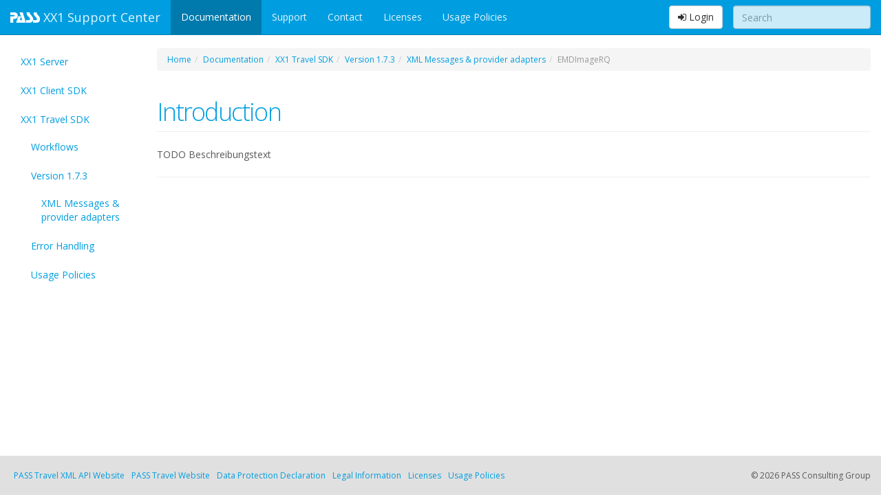

--- FILE ---
content_type: text/html; charset=utf-8
request_url: https://xx1.pass-consulting.com/documentation/xx1-travel-sdk/v1-7-3/messages/emdimagerq/
body_size: 13278
content:
<!DOCTYPE html>
<html lang="en-US" xmlns="http://www.w3.org/1999/xhtml">
<head>

<meta charset="utf-8">
<!-- 
	This website is powered by TYPO3 - inspiring people to share!
	TYPO3 is a free open source Content Management Framework initially created by Kasper Skaarhoj and licensed under GNU/GPL.
	TYPO3 is copyright 1998-2014 of Kasper Skaarhoj. Extensions are copyright of their respective owners.
	Information and contribution at http://typo3.org/
-->

<base href="https://xx1.pass-consulting.com/">
<link rel="shortcut icon" href="https://xx1.pass-consulting.com/fileadmin/templates/img/favicon.ico" type="image/x-icon; charset=binary">
<link rel="icon" href="https://xx1.pass-consulting.com/fileadmin/templates/img/favicon.ico" type="image/x-icon; charset=binary">
<title>EMDImageRQ</title>
<meta name="generator" content="TYPO3 6.2 CMS">
<meta name="author" content="PASS Consulting Group">
<meta name="publisher" content="PASS Consulting Group">
<meta name="robots" content="index,follow">


<link rel="stylesheet" type="text/css" href="//fonts.googleapis.com/css?family=Open+Sans:300italic,400italic,600italic,700italic,400,300,600,700" media="all">
<link rel="stylesheet" type="text/css" href="typo3temp/stylesheet_3780c08aa1.css?1403081123" media="all">
<link rel="stylesheet" type="text/css" href="fileadmin/templates/css/dataTables.colVis.css?1435669815" media="all">
<link rel="stylesheet" type="text/css" href="fileadmin/templates/css/dataTables.fixedHeader.min.css?1405336208" media="all">




<script src="typo3temp/javascript_dd82474708.js?1403081123" type="text/javascript"></script>




	<meta http-equiv="X-UA-Compatible" content="IE=edge" />
	<meta name="viewport" content="width=device-width, initial-scale=1" />
	<link href="//netdna.bootstrapcdn.com/font-awesome/4.3.0/css/font-awesome.css" rel="stylesheet" />
	<link href="fileadmin/templates/css/bootstrap.min.css" rel="stylesheet" />
	<link href="fileadmin/templates/css/screen.css" rel="stylesheet" />
<!--[if lt IE 9]>
   <script src="//oss.maxcdn.com/libs/html5shiv/3.7.0/html5shiv.js"></script>
   <script src="//oss.maxcdn.com/libs/respond.js/1.4.2/respond.min.js"></script>
<![endif]-->
<script src="//ajax.googleapis.com/ajax/libs/jquery/1.11.0/jquery.min.js" type="text/javascript"></script>
<script src="fileadmin/templates/js/bootstrap.min.js" type="text/javascript"></script>
<script src="fileadmin/templates/js/jquery.dataTables.min.js"></script>
<script src="fileadmin/templates/extensions/cag_tables/dataTablesConfig.js"></script>   <meta name="dcterms.creator" content="PASS Consulting Group" />
   <meta name="dcterms.publisher" content="PASS Consulting Group" />   
   <meta name="dcterms.rights" content="(c) PASS Consulting Group" />
   <meta name="geo.region" content="DE-BY" />
   <meta name="geo.placename" content="Aschaffenburg" />
   <meta name="geo.position" content="49.7849;9.17161" />
   <meta name="geo.lmk" content="Schwalbenrainweg 24, 63741 Aschaffenburg, Deutschland">
   <meta name="geo.placename" content="Aschaffenburg" />
   <meta name="geo.country" content="Germany" />
   <meta name="ICBM" content="49.7849, 9.17161" />
   <link rel="apple-touch-icon" href="fileadmin/templates/img/touch_icon_57.png" />
   <link rel="apple-touch-icon" sizes="72x72" href="fileadmin/templates/img/touch_icon_72.png" />
   <link rel="apple-touch-icon" sizes="114x114" href="fileadmin/templates/img/touch_icon_144.png" />
   <meta name="application-name" content="PASS Consulting" /> 
   <meta name="msapplication-TileColor" content="#009ee0" /> 
   <meta name="msapplication-TileImage" content="fileadmin/templates/img/touch_icon_win8.png" /><link rel="canonical" href="http://xx1.pass-consulting.com/documentation/xx1-travel-sdk/v1-7-3/messages/emdimagerq/" />


</head>
<body>



      <nav class="navbar navbar-inverse navbar-fixed-top" role="navigation">
        <div class="container-fluid">
                  
          <div class="navbar-header">
            <button type="button" class="navbar-toggle" data-toggle="collapse" data-target="#mainmenu">
              <span class="sr-only">Toggle navigation</span>
              <span class="icon-bar"></span>
              <span class="icon-bar"></span>
              <span class="icon-bar"></span>
            </button>
            <a href="/" class="navbar-brand"><img src="fileadmin/templates/img/pass_logo.png" width="43" height="18"   alt="PASS XX1 Support Center" title="Zur Startseite" >&nbsp;XX1&nbsp;<span id="navbar-brand-subtitle">Support Center</span></a>
          </div>
                
          <div class="collapse navbar-collapse" id="mainmenu">
            <ul class="nav navbar-nav"><li class="active"><a href="documentation/" >Documentation</a></li><li><a href="support/" >Support</a></li><li><a href="contact/" >Contact</a></li><li><a href="documentation/xx1-server/license-overview/" >Licenses</a></li><li><a href="documentation/xx1-travel-sdk/usage-policies/" >Usage Policies</a></li></ul>                                   
            
            <form action="search/" method="post" class="navbar-form navbar-right" role="search" id="searchform"><div class="form-group"><input name="tx_indexedsearch[sword]" value="" class="form-control" placeholder="Search" type="text" id="search"></input>    <input type="hidden" name="tx_indexedsearch[sections]" value="0" />
    <input name="tx_indexedsearch[submit_button]" value="Search" type="hidden" />
    <input name="search" value="Search" class="btn hide" type="submit" /></div></form>
            
            <span><a class="btn btn-default navbar-btn navbar-right" data-toggle="modal" data-target="#loginmodal" onclick="return false;"><i class="fa fa-sign-in"></i> Login</a></span> 
            
          </div>
        </div>
      </nav>
      
      
      <div class="container-fluid">
         <div class="row">
         
            <div class="col-md-2 col-sm-3 hidden-print" role="navigation" id="submenu-wrapper">
            
               <div class="clearfix visible-xs">
                  <button type="button" class="submenu-toggle btn btn-primary pull-right" data-toggle="collapse" data-target="#submenu">
                     <span class="sr-only">Toggle navigation</span>
                     <span class="icon-bar"></span>
                     <span class="icon-bar"></span>
                     <span class="icon-bar"></span>
                  </button>                  
               </div>
               
               <div class="collapse navbar-collapse" id="submenu">
                  <ul class="nav nav-pills nav-stacked"><li><a href="documentation/xx1-server/" >XX1 Server</a></li><li><a href="documentation/xx1-client-sdk/" >XX1 Client SDK</a></li><li class="activeparent"><a href="documentation/xx1-travel-sdk/" >XX1 Travel SDK</a><ul class="nav nav-pills nav-stacked"><li><a href="documentation/xx1-travel-sdk/workflows/" >Workflows</a></li><li class="activeparent"><a href="documentation/xx1-travel-sdk/v1-7-3/" >Version 1.7.3</a><ul class="nav nav-pills nav-stacked"><li class="activeparent"><a href="documentation/xx1-travel-sdk/v1-7-3/messages/" >XML Messages &amp; provider adapters</a></li></ul></li><li><a href="documentation/xx1-travel-sdk/error-handling/" >Error Handling</a></li><li><a href="documentation/xx1-travel-sdk/usage-policies/" >Usage Policies</a></li></ul></li></ul>
               </div>
               
            </div>
            
            <div class="col-md-10 col-sm-9" id="main">
               
               <ol class="breadcrumb"><li><a href="/" >Home</a></li><li><a href="documentation/" >Documentation</a></li><li><a href="documentation/xx1-travel-sdk/" >XX1 Travel SDK</a></li><li><a href="documentation/xx1-travel-sdk/v1-7-3/" >Version 1.7.3</a></li><li><a href="documentation/xx1-travel-sdk/v1-7-3/messages/" >XML Messages &amp; provider adapters</a></li><li class="active">EMDImageRQ</li></ol>
               
               <div id="content" role="main"><!--TYPO3SEARCH_begin-->
	<!--  CONTENT ELEMENT, uid:892/text [begin] -->
		<div id="c892" class="csc-default">
		<!--  Header: [begin] -->
			<div class="csc-header csc-header-n1"><h1 class="page-header">Introduction</h1></div>
		<!--  Header: [end] -->
			
		<!--  Text: [begin] -->
			<p class="bodytext">TODO Beschreibungstext</p>
		<!--  Text: [end] -->
			</div>
	<!--  CONTENT ELEMENT, uid:892/text [end] -->
		
	<!--  CONTENT ELEMENT, uid:888/div [begin] -->
		<div class="csc-default">
		<!--  Div element [begin] -->
			<div class="divider"><hr></div>
		<!--  Div element [end] -->
			</div>
	<!--  CONTENT ELEMENT, uid:888/div [end] -->
		<!--TYPO3SEARCH_end--></div>
               
            </div>
            
         </div>      
      </div>
      
      <div class="container-fluid" id="footer">
         <div class="row">
            <div class="col-sm-8" id="footer-menu">
               <ul class="list-inline"><li><a href="pass-travel-xml-api-website/" >PASS Travel XML API Website</a></li><li><a href="pass-travel-website/" >PASS Travel Website</a></li><li><a href="data-protection-declaration/" >Data Protection Declaration</a></li><li><a href="legal-information/" >Legal Information</a></li><li><a href="documentation/xx1-server/license-overview/" >Licenses</a></li><li><a href="documentation/xx1-travel-sdk/usage-policies/" >Usage Policies</a></li></ul>
            </div>
            <div class="col-sm-4" id="copyright" role="contentinfo">&copy; 2026 PASS Consulting Group</div>
         </div>
      </div>


      <div class="modal fade" id="loginmodal" tabindex="-1" role="dialog" aria-labelledby="Login" aria-hidden="true">
         <div class="modal-dialog">
            <div class="modal-content">
               <div class="modal-header">
                  <button type="button" class="close" data-dismiss="modal" aria-hidden="true">&times;</button>
                  <h4 class="modal-title">Login</h4>
               </div>
               <div class="modal-body">


	<!--

		BEGIN: Content of extension "felogin", plugin "tx_felogin_pi1"

	-->
	<div class="tx-felogin-pi1">
		

<div class="form-group">
User login
Enter your username and password here in order to log in on the website:
</div>

<!-- ###LOGIN_FORM### -->
<form action="documentation/xx1-travel-sdk/v1-7-3/messages/emdimagerq/" target="_top" method="post" onsubmit="; return true;" class="form-horizontal">
	<fieldset>
	<div class="form-group">
		<label for="user" class="col-sm-2 control-label">Username:</label>
      <div class="col-sm-10">
		   <input type="text" id="user" name="user" value="" class="form-control" placeholder="Username" />
      </div>
	</div>
	<div class="form-group">
		<label for="pass" class="col-sm-2 control-label">Password:</label>
      <div class="col-sm-10">
		   <input type="password" id="pass" name="pass" value="" class="form-control" placeholder="Password" />
      </div>
	</div>

	

	<div class="form-group">
      <div class="col-sm-offset-2 col-sm-10">
		   <input type="submit" name="submit" value="Login" class="btn btn-primary" />
      </div>
	</div>

	<div class="felogin-hidden">
		<input type="hidden" name="logintype" value="login" />
		<input type="hidden" name="pid" value="43" />
		<input type="hidden" name="redirect_url" value="/" />
		<input type="hidden" name="tx_felogin_pi1[noredirect]" value="0" />
		
	</div>
	</fieldset>
</form>



<!-- ###LOGIN_FORM### -->


	</div>
	
	<!-- END: Content of extension "felogin", plugin "tx_felogin_pi1" -->

	<a href="register/forgot-password/?tx_felogin_pi1%5Bforgot%5D=1">Forgot password</a>


	<!--

		BEGIN: Content of extension "sr_feuser_register", plugin "tx_srfeuserregister_pi1"

	-->
	<div class="tx-srfeuserregister-pi1">
		
<p><a href="register/?tx_srfeuserregister_pi1%5Bcmd%5D=create&amp;tx_srfeuserregister_pi1%5Btoken%5D=25702f50839bcd4bcde01eb32d883c04" title="Presents a registration form.">Not a member yet? click here to register.</a></p>

	</div>
	
	<!-- END: Content of extension "sr_feuser_register", plugin "tx_srfeuserregister_pi1" -->

	</div>               
            </div>
         </div>
      </div>

<script src="typo3conf/ext/powermail/Resources/Public/JavaScripts/jquery.datetimepicker.js?1422447836" type="text/javascript"></script>
<script src="typo3conf/ext/powermail/Resources/Public/JavaScripts/parsley.min.js?1422447836" type="text/javascript"></script>
<script src="typo3conf/ext/powermail/Resources/Public/JavaScripts/tabs.js?1422447836" type="text/javascript"></script>
<script src="typo3conf/ext/powermail/Resources/Public/JavaScripts/form.js?1422447836" type="text/javascript"></script>
<script src="typo3conf/ext/powermail/Resources/Public/JavaScripts/powermail_frontend.js?1422447836" type="text/javascript"></script>
<script src="fileadmin/templates/js/script.js?1435670747" type="text/javascript"></script>
<script src="fileadmin/templates/js/dataTables.colReorder.min.js?1426754862" type="text/javascript"></script>
<script src="fileadmin/templates/js/dataTables.colVis.js?1426768223" type="text/javascript"></script>
<script src="fileadmin/templates/js/dataTables.fixedHeader.js?1435745470" type="text/javascript"></script>
<script src="//www.draw.io/js/viewer.min.js" type="text/javascript"></script>



</body>
</html>

--- FILE ---
content_type: text/css
request_url: https://xx1.pass-consulting.com/fileadmin/templates/css/dataTables.colVis.css?1435669815
body_size: 2141
content:

/* * * * * * * * * * * * * * * * * * * * * * * * * * * * * * * * * * * * *
 * ColVis styles
 */
div.ColVis {
	float: right;
	margin-bottom: 1em;
}

button.ColVis_Button {
  display: inline-block;
  margin-bottom: 0;
  font-weight: normal;
  text-align: center;
  vertical-align: middle;
  cursor: pointer;
  background-image: none;
  border: 1px solid transparent;
  white-space: nowrap;
  padding: 3px 33px;
  font-size: 12px;
  line-height: 1.42857143;
  border-radius: 4px;
  -webkit-user-select: none;
  -moz-user-select: none;
  -ms-user-select: none;
  user-select: none;
  color: #fff;
  background-color: #009ee0;
  border-color: #009ee0;  
  margin-left: 10px;
  height: 30px;
}

.ColVis_Button:hover {
  background-color: #007aad;
  border-color: #007aad;
  text-decoration: none;
}

button.ColVis_Button::-moz-focus-inner { 
	border: none !important;
	padding: 0;
}

button.ColVis_Button:active { 
	outline: none;
}


div.ColVis_collectionBackground {
	position: fixed;
	top: 0;
	left: 0;
	height: 100%;
	width: 100%;
	background-color: black;
	z-index: 1100;
}

ul.ColVis_collection {
	list-style: none;
	width: 150px;
	padding: 8px 8px 4px 8px;
	margin: 0;
	background-color: #fff;
	overflow: hidden;
	z-index: 2002;
	
	-webkit-box-shadow: 0 0 5px rgba(0, 0, 0, 0.3);
	   -moz-box-shadow: 0 0 5px rgba(0, 0, 0, 0.3);
	    -ms-box-shadow: 0 0 5px rgba(0, 0, 0, 0.3);
	     -o-box-shadow: 0 0 5px rgba(0, 0, 0, 0.3);
	        box-shadow: 0 0 5px rgba(0, 0, 0, 0.3);
}

ul.ColVis_collection li {
	position: relative;
	height: auto;
	left: 0;
	right: 0;
	display: block;
	float: none;
   font-size: 12px;
   line-height: 12px;   
}

ul.ColVis_collection li {
	text-align: left;
}

ul.ColVis_collection li label {
	margin: 0;
}

ul.ColVis_collection li span {
	display: inline-block;
	cursor: pointer;
   font-weight: normal;
   padding-left: 2px;
}

ul.ColVis_collection li select {
   display: none;
}

span.ColVis_radio {
	display: inline-block;
	width: 20px;
}

div.ColVis_catcher {
	position: absolute;
	z-index: 1101;
}

.disabled {
	color: #999;
}

.ColVis_Special {
   color: #009ee0;
   margin: 6px 0;
   cursor: pointer;
}

--- FILE ---
content_type: text/css
request_url: https://xx1.pass-consulting.com/fileadmin/templates/css/dataTables.fixedHeader.min.css?1405336208
body_size: 87
content:
div.FixedHeader_Cloned th,div.FixedHeader_Cloned td{background-color:white !important}


--- FILE ---
content_type: text/css
request_url: https://xx1.pass-consulting.com/fileadmin/templates/css/screen.css
body_size: 15401
content:
/* General */

html {
  position: relative;
  min-height: 100%;
}

body {
   padding-top: 70px;
   padding-bottom: 57px;
   color: #595959;
}

#main {
   margin-bottom: 20px;
}


/* Header */

.navbar-collapse {
   max-height: none;
}

#search {
   opacity: 0.8;   
   transition: opacity 300ms ease-out;   
}

#search:hover,
#search:focus {
   opacity: 1;      
}


/* Submenu Toggle */

#submenu-wrapper {
   margin-bottom: 20px;
}

.submenu-toggle .icon-bar {
   display: block;
   width: 22px;
   height: 2px;
   border-radius: 1px;
   background: white;
}

.submenu-toggle .icon-bar+.icon-bar {
   margin-top: 4px;
}

.submenu-toggle {
   padding: 9px 10px;
}

#submenu.navbar-collapse {
   padding-left: 0;
   padding-right: 0;
   max-height: none;   
}


/* Submenu */

#submenu a {
   overflow: hidden;
   text-overflow: ellipsis; 
}

#submenu .nav .nav a {
   padding-left: 30px;
}

#submenu .nav .nav .nav a {
   padding-left: 45px;
}

#submenu .nav .nav .nav .nav a {
   padding-left: 45px;
}


/* Breadcrumb */

.breadcrumb {
   font-size: 12px;
}


/* Typography */

h1 {
   letter-spacing: -0.05em;
   font-weight: 300;
   color: #009ee0;
}

h2, h3, h4 {
   letter-spacing: -0.05em;
}

h5, h6 {
   font-weight: 700;
}

p {
   line-height: 1.8;
}

#content .csc-default ul,
.table>thead>tr>th, .table>tbody>tr>th, .table>tfoot>tr>th, .table>thead>tr>td, .table>tbody>tr>td, .table>tfoot>tr>td {
   line-height: 1.8;
}


/* Footer */

#footer {
   position: absolute;
   bottom: 0;
   width: 100%;
   height: 57px;
   background-color: #e0e0e0;
   font-size: 12px;
   z-index: 100;
}

#footer .row > div {
   margin: 20px 0;
}

#footer-menu ul {
   margin: 0;
}

#copyright {
   text-align: right;
}


/* Callouts */

.bs-callout {
  margin: 20px 0;
  padding: 20px;
  border-left: 3px solid #eee;
}

.bs-callout h1,
.bs-callout h2,
.bs-callout h3,
.bs-callout h4,
.bs-callout h5,
.bs-callout h6 {
  margin-top: 0;
  margin-bottom: 5px;
}

.bs-callout p:last-child {
  margin-bottom: 0;
}

.bs-callout code {
  background-color: #fff;
  border-radius: 3px;
}

.bs-callout-danger {
   background-color: #fdf7f7;
   border-color: #d9534f;
}

.bs-callout-danger h1,
.bs-callout-danger h2,
.bs-callout-danger h3,
.bs-callout-danger h4,
.bs-callout-danger h5,
.bs-callout-danger h6 {
  color: #d9534f;
}

.bs-callout-warning {
  background-color: #fcf8f2;
  border-color: #f0ad4e;
}

.bs-callout-warning h1,
.bs-callout-warning h2,
.bs-callout-warning h3,
.bs-callout-warning h4,
.bs-callout-warning h5,
.bs-callout-warning h6 {
  color: #f0ad4e;
}

.bs-callout-info {
  background-color: #f4f8fa;
  border-color: #5bc0de;
}

.bs-callout-info h1,
.bs-callout-info h2,
.bs-callout-info h3,
.bs-callout-info h4,
.bs-callout-info h5,
.bs-callout-info h6 {
  color: #5bc0de;
}


/* Forms */

form dd {
   margin-bottom: 15px;
}

span.tx-srfreecap-pi1-cant-read {
   display: block;
   font-size: 85%;
}

.register_captcha {
   margin-top: 40px;
}

.register_captcha img {
   margin: 20px 0;
   border: 1px solid #e3e3e3;
}

.register_captcha dd {
   margin-bottom: 0;
}


/* Images */

img {
   width: auto;
   max-width: 100%;
}


/* Jump to top */

#jumptotop {
   position: fixed;
   bottom: 20px;
   right: 20px;
   z-index: 500;   
}

#jumptotop span {
   display: none;
}

#jumptotop a,
#jumptotop a:visited {
   display: table-cell;
   width: 45px;
   height: 45px;   
   text-align: center;
   vertical-align: middle;
   border-radius: 3px;
   color: #fff;
   font-size: 16px;
   background-color: #000;
   background-color: rgba(0,0,0,0.4);
}

#jumptotop a:hover,
#jumptotop a:focus {
   background-color: rgba(0,0,0,0.5);
}


/* Customizing Bootstrap */

.tooltip {
   font-weight: normal;
}

.jumbotron {
   padding-left: 60px;
   padding-right: 60px;
   border-radius: 6px;
}

.jumbotron .btn {
   white-space: normal;
}

.btn {
   margin-right: 10px;   
}

.btn-group .btn {
   margin-right: 0;
}

.btn:last-child {
   margin-right: inherit;   
}

.label {
  background-color: #009ee0;
}

.label[href]:hover,
.label[href]:focus {
  background-color: #007aad;
}

legend {
   font-size: 18px;
}

select.form-control + select.form-control {
   margin-top: 15px;
}

.thumbnail {
   max-width: 410px;
}

.thumbnail h3 {
   overflow: hidden;
   text-overflow: ellipsis;
}

/* Sitemaps */

.element-sitemap .fa {
   margin-right: 8px;
}

.element-sitemap .list-group-item {
   padding: 7px 15px;
   font-size: 12px;
}


/* Indexed Search */

.tx-indexedsearch-redMarkup {
   color: #d00;
}

.tx-indexedsearch-meta {
   margin-right: 15px;
   margin-bottom: 0;
}

.tx-indexedsearch-meta.pull-right {
   margin-right: 0;
}

.tx-indexedsearch-meta.pull-right span {
   margin-left: 15px;
} 


/* Powermail */

.tx-powermail dd {
   margin-bottom: 15px;
}

/* Filelinks */

ul.csc-uploads img {
   padding: 0;
   float: none;
}

ul.csc-uploads > li > a {
   display: block;
   float: left;
   padding: 2px;
   margin: 0 15px 0 0;
   background-color: #fff;
   border: 1px solid #ddd;
   border-radius: 3px;
}

ul.csc-uploads > li > span {   
   margin: 5px 0 5px 75px;
}

ul.csc-uploads span.csc-uploads-fileName {
   text-overflow: ellipsis;
   overflow: hidden;
}

ul.csc-uploads span.csc-uploads-fileSize {
   font-size: 75%;
   color: #777;
}


/* FAQ */

.tx-irfaq-toggle .btn-group {
   margin-bottom: 20px;
}

div .tx-irfaq-toggle-all-show,
div .tx-irfaq-toggle-all-hide {
   border: 1px solid #ccc;
}

div .tx-irfaq-pi1 ul li a {
   color: #009ee0;
}

.faq-meta span {
   margin-left: 15px;
}

.tx-irfaq-pi1 .panel-body {
   padding-bottom: 0;
}

div .tx-irfaq-toggle-minus,
div .tx-irfaq-toggle-plus {
   background: inherit;
}

.tx-irfaq-toggle-plus {
   border-bottom: 0;
}

.tx-irfaq-toggle-plus .caret {
   -moz-transform:rotate(-90deg);
   -webkit-transform:rotate(-90deg);
   -o-transform:rotate(-90deg);
   -ms-transform:rotate(-90deg);
   transform:rotate(-90deg);
   
   -webkit-transition: -webkit-transform 200ms;
   transition: transform 200ms;
   margin-right: 7px;
}

.tx-irfaq-toggle-minus .caret {
   -webkit-transition: -webkit-transform 200ms;
   transition: transform 200ms;
   margin-right: 7px; 
}

.irfaq-related-faq-block,
.irfaq-related-link-block {
   font-size: 85%;
   border-top: 1px solid #eee;
   padding-top: 13px;
}

.irfaq-search-form {
   margin-bottom: 20px;
}


/* cag_tables: extension defaults */

table#cagtable1 colgroup col.title {
   width: 10px;
}

div#cagtable1_length {
   float: right;
}

.dataTables_filter {
   margin-bottom: 15px;
}

/* cag_tables: general */

#cagtable1 {
   opacity: 0;
}

.dataTable {   
   font-size: 11px;
   margin: 0;
}

.dataTables_scrollBody {
   margin-bottom: 20px;   
   border-bottom: 1px solid #ddd;
   border-left: 1px solid #ddd;
   border-right: 1px solid #ddd;
}

.dataTables_scrollBody .table > tbody > tr:first-child > td {
    border-top: 0;
}

.dataTables_scrollHead {
   border-top: 1px solid #ddd !important;
   border-left: 1px solid #ddd !important;
   border-right: 1px solid #ddd !important;
}

/* cag_tables: table header */

.dataTable .autofilter br {
   display: none;
}

.dataTable .draghandler {
   /*cursor: move;*/
   display: block;
   white-space: nowrap;
   overflow: hidden;
   text-overflow: ellipsis;
}

.dataTable th label {
   margin-right: 10px;
   margin-bottom: 0;
   font-size: 12px;
}    

.dataTable th label:last-of-type {
   margin-right: 0;
} 

.dataTable th span.label {
   text-transform: uppercase;
   padding: 0 3px;
   font-size: 9px;
}        

table.dataTable thead .sorting {
   /*background: url(../img/sort_both.png) no-repeat bottom right #f9f9f9;*/
   background: #f9f9f9;
}

table.dataTable thead .sorting_asc {
   /*background: url(../img/sort_asc.png) no-repeat bottom right #f2f2f2;*/
   background: #f2f2f2;
}


table.dataTable thead .sorting_desc {
   /*background: url(../img/sort_desc.png) no-repeat bottom right #f2f2f2;*/
   background: #f2f2f2;
}

/*
table.dataTable thead .sorting_asc_disabled {
   background: url(../img/sort_asc_disabled.png) no-repeat bottom right #f9f9f9;   
}

table.dataTable thead .sorting_desc_disabled {
   background: url(../img/sort_desc_disabled.png) no-repeat bottom right #f9f9f9;
} 
*/         

.table > tbody > tr > td.sorting_1 {
   background-color: #f7f7f7;
}

.table-striped > tbody > tr:nth-child(odd) > td.sorting_1 {
   background-color: #f2f2f2;
} 


/* cag_tables: rotated header */ 

.dataTables_scrollBody th .cag_table_rotate {
   top: -1000px; /* hide original table header when cloned to fixed header */
}

.dataTable th.sorting:nth-child(odd) {
   background-color: #fff;
}

.dataTable th {
   height: 124px;  
   vertical-align: middle !important; 
   padding: 0 !important;
   position: relative;
   min-width: 19px;
   cursor: pointer;
}

.dataTable th[data-column-index="1"] {   
   min-width: 48px;
}

th .cag_table_rotate {
   -moz-transform: rotate(-90deg);
   -webkit-transform: rotate(-90deg);
   -o-transform: rotate(-90deg);
   -ms-transform: rotate(-90deg);
   transform: rotate(-90deg);    
   height: 19px;
   width: 110px;   
   position: absolute;
   left: -44px;
   top: 52px;
}


/* cag_tables: table content */

.dataTable > tbody > tr > td {
   line-height: 1.6;
}

.dataTable td .fa {
   font-size: 14px;
}

.dataTable .tablevalue_a_true {
   color: #009ee0;
}

.dataTable td .tablevalue_b_false {
   opacity: 0.2;
}

/* cag_tables: table search and length */

.dataTables_filter,
.dataTables_length {
   font-size: 12px;
   line-height: 1.5;
}

.dataTables_filter label,
.dataTables_length label {
   font-weight: normal;
}

.dataTables_filter input[type="search"] {    
   margin-left: 10px;
   height: 30px;
   padding: 5px 10px;
   border-radius: 3px; 
   color: #555555;
   border: 1px solid #cccccc;
   -webkit-box-shadow: inset 0 1px 1px rgba(0, 0, 0, 0.075);
   box-shadow: inset 0 1px 1px rgba(0, 0, 0, 0.075);
   -webkit-transition: border-color ease-in-out .15s, box-shadow ease-in-out .15s;
   transition: border-color ease-in-out .15s, box-shadow ease-in-out .15s;
}

.dataTables_filter input[type="search"]:focus {
   border-color: #66afe9;
   outline: 0;
   -webkit-box-shadow: inset 0 1px 1px rgba(0,0,0,.075), 0 0 8px rgba(102, 175, 233, 0.6);
   box-shadow: inset 0 1px 1px rgba(0,0,0,.075), 0 0 8px rgba(102, 175, 233, 0.6);
}

.dataTables_length select {
   height: 30px;
   padding: 5px 2px;
   margin: 0 3px;
   border-radius: 3px; 
   color: #555555;   
   border: 1px solid #cccccc;   
   -webkit-box-shadow: inset 0 1px 1px rgba(0, 0, 0, 0.075);
   box-shadow: inset 0 1px 1px rgba(0, 0, 0, 0.075);
   -webkit-transition: border-color ease-in-out .15s, box-shadow ease-in-out .15s;
   transition: border-color ease-in-out .15s, box-shadow ease-in-out .15s;
}

/* cag_tables: table info */

.dataTables_info {
   font-size: 85%;
   color: #999;
   float: right;
   margin: 0 0 15px 0;
}

/* cag_tables: table paging */

.dataTables_paginate {
   display: inline-block;
   padding-left: 0;
   margin: 0 20px 10px 0;
   border-radius: 4px;
}

.dataTables_paginate .paginate_button {
   display: inline;
   cursor: pointer;
}

.dataTables_paginate .paginate_button {
   position: relative;
   float: left;
   padding: 6px 12px;
   line-height: 1.42857143;
   text-decoration: none;
   color: #009ee0;
   background-color: #ffffff;
   border: 1px solid #dddddd;
   margin-left: -1px;
}

.dataTables_paginate > a:first-child,
.dataTables_paginate > span:first-child > a {
   margin-left: 0;
   border-bottom-left-radius: 4px;
   border-top-left-radius: 4px;
}

.dataTables_paginate > a:last-child,
.dataTables_paginate > span:last-child > a {
   border-bottom-right-radius: 4px;
   border-top-right-radius: 4px;
}

.dataTables_paginate .paginate_button:hover,
.dataTables_paginate .paginate_button:focus {
   color: #006893;
   background-color: #eeeeee;
   border-color: #dddddd;
}

.dataTables_paginate .paginate_button.current,
.dataTables_paginate .paginate_button.current:hover,
.dataTables_paginate .paginate_button.current:focus {
   z-index: 2;
   color: #ffffff;
   background-color: #009ee0;
   border-color: #009ee0;
   cursor: default;
}

.dataTables_paginate .paginate_button.disabled,
.dataTables_paginate .paginate_button.disabled:hover,
.dataTables_paginate .paginate_button.disabled:focus {
   color: #999999;
   background-color: #ffffff;
   border-color: #dddddd;
   cursor: not-allowed;
}

/* cag_tables: reordering */

table.DTCR_clonedTable {
	background-color: rgba(255, 255, 255, 0.7);
	z-index: 202;
}

div.DTCR_pointer {
	width: 1px;
	background-color: #009ee0;
	z-index: 201;
}


/* cag_tables: loading spinner */

.tx-cagtables-pi1 {
   position: relative;
}

#cag_table_loading_spinner {
   position: absolute;   
   top: 80px;
   left: 50%;  
   margin-left: -23px;              
   font-size: 35px;
   color: #999;   
}


/* cag_tables: scroll hint */

.dataTable-responsive-outer {
   position: relative;   
}

#cag_table_hint {
   background: -moz-linear-gradient(left, rgba(255,255,255,0) 0%, rgba(0,0,0,0.2) 100%);   
   background: -webkit-linear-gradient(left, rgba(255,255,255,0) 0%,rgba(0,0,0,0.2) 100%);   
   background: linear-gradient(to right, rgba(255,255,255,0) 0%,rgba(0,0,0,0.2) 100%);
   position: absolute;
   right: 1px;
   top: 1px;
   bottom: 18px;
   width: 50px;
}

#cag_table_scrollarrow {
   position: absolute;   
   top: 147px;
   left: 50%;
   background: #ccc;
   width: 180px;
   margin-left: -90px;
   text-align: center;
   color: white;      
   opacity: 0.9;
   border-radius: 4px;
   font-weight: bold;
   padding-bottom: 10px;
   display: none;
}

#cag_table_scrollarrow .fa {
   font-size: 60px;
   line-height: 1.2 !important;
}

.dataTable th:nth-child(1),
.dataTable td:nth-child(1),
.dataTable th:nth-child(3),
.dataTable td:nth-child(3),
.dataTable th:nth-child(4),
.dataTable td:nth-child(4) {
   max-width: 140px;         
}

.dataTable td {
   white-space: nowrap;
   overflow: hidden;
   text-overflow: ellipsis;
}

.dataTable td .tooltip {
   white-space: normal;
   overflow: visible;   
}

.dataTable select {
   width: 100%;
   font-weight: normal;
   border: 1px solid #ddd;
}



/* Responsive: Exclusive Ranges */

/* Extra small devices (smartphone) */
@media (max-width: 768px) {

   /* General */
   
   body {
      padding-bottom: 94px;
   }
   
   /* Footer */
   
   #footer {   
      height: 94px;
   }
   
   #copyright {
      text-align: left;
   }
   
}

/* Small devices (tablets, 768px to 992px) */
@media (min-width: 768px) and (max-width: 992px) {

   /* Header */

   #search {
      width: 80px;      
   }
   
   #navbar-brand-subtitle {
      display: none;
   }
   
   #usermenu > a {
      max-width: 140px;
      white-space: nowrap;
      overflow: hidden;
      text-overflow: ellipsis; 
   }
   
}

/* Medium devices (desktops, 992px to 1200px) */
@media (min-width: 992px) and (max-width: 1200px) {

   /* Header */

   #search {
      width: 120px;
   }
   
}

/* Large devices (large desktops, 1200px and up) */
@media (min-width: 1200px) {

   /* Header */

   #search {
      width: 200px;
   }
   
}



/* Responsive: Common Ranges */

/* Small devices (tablets, 768px and up) */
@media (min-width: 768px) {

   /* Header */

   #searchform {
      padding-right: 0;
   }
   
}

/* Medium devices (desktops, 992px and up) */
@media (min-width: 992px) {
}

/* Large devices (large desktops, 1200px and up) */
@media (min-width: 1200px) {
}

--- FILE ---
content_type: text/javascript
request_url: https://xx1.pass-consulting.com/fileadmin/templates/js/dataTables.colReorder.min.js?1426754862
body_size: 10551
content:
/*!
 ColReorder 1.1.1
 ©2010-2014 SpryMedia Ltd - datatables.net/license
*/
(function($) { (function(n,p,q){function m(b){for(var e=[],a=0,f=b.length;a<f;a++)e[b[a]]=a;return e}function i(b,e,a){e=b.splice(e,1)[0];b.splice(a,0,e)}function o(b,e,a){for(var f=[],c=0,d=b.childNodes.length;c<d;c++)1==b.childNodes[c].nodeType&&f.push(b.childNodes[c]);e=f[e];null!==a?b.insertBefore(e,f[a]):b.appendChild(e)}$.fn.dataTableExt.oApi.fnColReorder=function(b,e,a){var f=$.fn.dataTable.Api?!0:!1,c,d,g,l,j=b.aoColumns.length,h;if(e!=a)if(0>e||e>=j)this.oApi._fnLog(b,1,"ColReorder 'from' index is out of bounds: "+
e);else if(0>a||a>=j)this.oApi._fnLog(b,1,"ColReorder 'to' index is out of bounds: "+a);else{g=[];c=0;for(d=j;c<d;c++)g[c]=c;i(g,e,a);var k=m(g);c=0;for(d=b.aaSorting.length;c<d;c++)b.aaSorting[c][0]=k[b.aaSorting[c][0]];if(null!==b.aaSortingFixed){c=0;for(d=b.aaSortingFixed.length;c<d;c++)b.aaSortingFixed[c][0]=k[b.aaSortingFixed[c][0]]}c=0;for(d=j;c<d;c++){h=b.aoColumns[c];g=0;for(l=h.aDataSort.length;g<l;g++)h.aDataSort[g]=k[h.aDataSort[g]];f&&(h.idx=k[h.idx])}f&&$.each(b.aLastSort,function(a,
c){b.aLastSort[a].src=k[c.src]});c=0;for(d=j;c<d;c++)h=b.aoColumns[c],"number"==typeof h.mData&&(h.mData=k[h.mData],b.oApi._fnColumnOptions(b,c,{}));if(b.aoColumns[e].bVisible){l=this.oApi._fnColumnIndexToVisible(b,e);h=null;for(c=a<e?a:a+1;null===h&&c<j;)h=this.oApi._fnColumnIndexToVisible(b,c),c++;g=b.nTHead.getElementsByTagName("tr");c=0;for(d=g.length;c<d;c++)o(g[c],l,h);if(null!==b.nTFoot){g=b.nTFoot.getElementsByTagName("tr");c=0;for(d=g.length;c<d;c++)o(g[c],l,h)}c=0;for(d=b.aoData.length;c<
d;c++)null!==b.aoData[c].nTr&&o(b.aoData[c].nTr,l,h)}i(b.aoColumns,e,a);i(b.aoPreSearchCols,e,a);c=0;for(d=b.aoData.length;c<d;c++)g=b.aoData[c],f?(g.anCells&&i(g.anCells,e,a),"dom"!==g.src&&$.isArray(g._aData)&&i(g._aData,e,a)):($.isArray(g._aData)&&i(g._aData,e,a),i(g._anHidden,e,a));c=0;for(d=b.aoHeader.length;c<d;c++)i(b.aoHeader[c],e,a);if(null!==b.aoFooter){c=0;for(d=b.aoFooter.length;c<d;c++)i(b.aoFooter[c],e,a)}f&&(new $.fn.dataTable.Api(b)).rows().invalidate();c=0;for(d=j;c<d;c++)$(b.aoColumns[c].nTh).off("click.DT"),
this.oApi._fnSortAttachListener(b,b.aoColumns[c].nTh,c);$(b.oInstance).trigger("column-reorder",[b,{iFrom:e,iTo:a,aiInvertMapping:k}])}};n=function(b){var e=function(a,f){var c;b.fn.dataTable.Api?c=(new b.fn.dataTable.Api(a)).settings()[0]:a.fnSettings?c=a.fnSettings():"string"===typeof a?b.fn.dataTable.fnIsDataTable(b(a)[0])&&(c=b(a).eq(0).dataTable().fnSettings()):a.nodeName&&"table"===a.nodeName.toLowerCase()?b.fn.dataTable.fnIsDataTable(a.nodeName)&&(c=b(a.nodeName).dataTable().fnSettings()):
a instanceof jQuery?b.fn.dataTable.fnIsDataTable(a[0])&&(c=a.eq(0).dataTable().fnSettings()):c=a;b.fn.dataTable.camelToHungarian&&b.fn.dataTable.camelToHungarian(e.defaults,f||{});this.s={dt:null,init:b.extend(!0,{},e.defaults,f),fixed:0,fixedRight:0,dropCallback:null,mouse:{startX:-1,startY:-1,offsetX:-1,offsetY:-1,target:-1,targetIndex:-1,fromIndex:-1},aoTargets:[]};this.dom={drag:null,pointer:null};this.s.dt=c.oInstance.fnSettings();this.s.dt._colReorder=this;this._fnConstruct();c.oApi._fnCallbackReg(c,
"aoDestroyCallback",b.proxy(this._fnDestroy,this),"ColReorder");return this};e.prototype={fnReset:function(){for(var a=[],b=0,c=this.s.dt.aoColumns.length;b<c;b++)a.push(this.s.dt.aoColumns[b]._ColReorder_iOrigCol);this._fnOrderColumns(a);return this},fnGetCurrentOrder:function(){return this.fnOrder()},fnOrder:function(a){if(a===q){for(var a=[],b=0,c=this.s.dt.aoColumns.length;b<c;b++)a.push(this.s.dt.aoColumns[b]._ColReorder_iOrigCol);return a}this._fnOrderColumns(m(a));return this},_fnConstruct:function(){var a=
this,b=this.s.dt.aoColumns.length,c;this.s.init.iFixedColumns&&(this.s.fixed=this.s.init.iFixedColumns);this.s.fixedRight=this.s.init.iFixedColumnsRight?this.s.init.iFixedColumnsRight:0;this.s.init.fnReorderCallback&&(this.s.dropCallback=this.s.init.fnReorderCallback);for(c=0;c<b;c++)c>this.s.fixed-1&&c<b-this.s.fixedRight&&this._fnMouseListener(c,this.s.dt.aoColumns[c].nTh),this.s.dt.aoColumns[c]._ColReorder_iOrigCol=c;this.s.dt.oApi._fnCallbackReg(this.s.dt,"aoStateSaveParams",function(c,b){a._fnStateSave.call(a,
b)},"ColReorder_State");var d=null;this.s.init.aiOrder&&(d=this.s.init.aiOrder.slice());this.s.dt.oLoadedState&&("undefined"!=typeof this.s.dt.oLoadedState.ColReorder&&this.s.dt.oLoadedState.ColReorder.length==this.s.dt.aoColumns.length)&&(d=this.s.dt.oLoadedState.ColReorder);if(d)if(a.s.dt._bInitComplete)b=m(d),a._fnOrderColumns.call(a,b);else{var g=!1;this.s.dt.aoDrawCallback.push({fn:function(){if(!a.s.dt._bInitComplete&&!g){g=true;var c=m(d);a._fnOrderColumns.call(a,c)}},sName:"ColReorder_Pre"})}else this._fnSetColumnIndexes()},
_fnOrderColumns:function(a){if(a.length!=this.s.dt.aoColumns.length)this.s.dt.oInstance.oApi._fnLog(this.s.dt,1,"ColReorder - array reorder does not match known number of columns. Skipping.");else{for(var f=0,c=a.length;f<c;f++){var d=b.inArray(f,a);f!=d&&(i(a,d,f),this.s.dt.oInstance.fnColReorder(d,f))}(""!==this.s.dt.oScroll.sX||""!==this.s.dt.oScroll.sY)&&this.s.dt.oInstance.fnAdjustColumnSizing();this.s.dt.oInstance.oApi._fnSaveState(this.s.dt);this._fnSetColumnIndexes()}},_fnStateSave:function(a){var f,
c,d,g=this.s.dt;for(f=0;f<a.aaSorting.length;f++)a.aaSorting[f][0]=g.aoColumns[a.aaSorting[f][0]]._ColReorder_iOrigCol;var e=b.extend(!0,[],a.aoSearchCols);a.ColReorder=[];f=0;for(c=g.aoColumns.length;f<c;f++)d=g.aoColumns[f]._ColReorder_iOrigCol,a.aoSearchCols[d]=e[f],a.abVisCols[d]=g.aoColumns[f].bVisible,a.ColReorder.push(d)},_fnMouseListener:function(a,f){var c=this;b(f).children('.draghandler').on("mousedown.ColReorder",function(a){a.preventDefault();c._fnMouseDown.call(c,a,f)})},_fnMouseDown:function(a,f){var c=this,
d=b(a.target).closest("th, td").offset(),e=parseInt(b(f).attr("data-column-index"),10);e!==q&&(this.s.mouse.startX=a.pageX,this.s.mouse.startY=a.pageY,this.s.mouse.offsetX=a.pageX-d.left,this.s.mouse.offsetY=a.pageY-d.top,this.s.mouse.target=this.s.dt.aoColumns[e].nTh,this.s.mouse.targetIndex=e,this.s.mouse.fromIndex=e,this._fnRegions(),b(p).on("mousemove.ColReorder",function(a){c._fnMouseMove.call(c,a)}).on("mouseup.ColReorder",function(a){c._fnMouseUp.call(c,a)}))},_fnMouseMove:function(a){if(null===
this.dom.drag){if(5>Math.pow(Math.pow(a.pageX-this.s.mouse.startX,2)+Math.pow(a.pageY-this.s.mouse.startY,2),0.5))return;this._fnCreateDragNode()}this.dom.drag.css({left:a.pageX-this.s.mouse.offsetX,top:a.pageY-this.s.mouse.offsetY});for(var b=!1,c=this.s.mouse.toIndex,d=1,e=this.s.aoTargets.length;d<e;d++)if(a.pageX<this.s.aoTargets[d-1].x+(this.s.aoTargets[d].x-this.s.aoTargets[d-1].x)/2){this.dom.pointer.css("left",this.s.aoTargets[d-1].x);this.s.mouse.toIndex=this.s.aoTargets[d-1].to;b=!0;break}b||
(this.dom.pointer.css("left",this.s.aoTargets[this.s.aoTargets.length-1].x),this.s.mouse.toIndex=this.s.aoTargets[this.s.aoTargets.length-1].to);this.s.init.bRealtime&&c!==this.s.mouse.toIndex&&(this.s.dt.oInstance.fnColReorder(this.s.mouse.fromIndex,this.s.mouse.toIndex),this.s.mouse.fromIndex=this.s.mouse.toIndex,this._fnRegions())},_fnMouseUp:function(){b(p).off("mousemove.ColReorder mouseup.ColReorder");null!==this.dom.drag&&(this.dom.drag.remove(),this.dom.pointer.remove(),this.dom.drag=null,
this.dom.pointer=null,this.s.dt.oInstance.fnColReorder(this.s.mouse.fromIndex,this.s.mouse.toIndex),this._fnSetColumnIndexes(),(""!==this.s.dt.oScroll.sX||""!==this.s.dt.oScroll.sY)&&this.s.dt.oInstance.fnAdjustColumnSizing(),null!==this.s.dropCallback&&this.s.dropCallback.call(this),this.s.dt.oInstance.oApi._fnSaveState(this.s.dt))},_fnRegions:function(){var a=this.s.dt.aoColumns;this.s.aoTargets.splice(0,this.s.aoTargets.length);this.s.aoTargets.push({x:b(this.s.dt.nTable).offset().left,to:0});
for(var f=0,c=0,d=a.length;c<d;c++)c!=this.s.mouse.fromIndex&&f++,a[c].bVisible&&this.s.aoTargets.push({x:b(a[c].nTh).offset().left+b(a[c].nTh).outerWidth(),to:f});0!==this.s.fixedRight&&this.s.aoTargets.splice(this.s.aoTargets.length-this.s.fixedRight);0!==this.s.fixed&&this.s.aoTargets.splice(0,this.s.fixed)},_fnCreateDragNode:function(){var a=""!==this.s.dt.oScroll.sX||""!==this.s.dt.oScroll.sY,f=this.s.dt.aoColumns[this.s.mouse.targetIndex].nTh,c=f.parentNode,d=c.parentNode,e=d.parentNode,i=b(f).clone();
this.dom.drag=b(e.cloneNode(!1)).addClass("DTCR_clonedTable").append(d.cloneNode(!1).appendChild(c.cloneNode(!1).appendChild(i[0]))).css({position:"absolute",top:0,left:0,width:b(f).outerWidth(),height:b(f).outerHeight()}).appendTo("body");this.dom.pointer=b("<div></div>").addClass("DTCR_pointer").css({position:"absolute",top:a?b("div.dataTables_scroll",this.s.dt.nTableWrapper).offset().top:b(this.s.dt.nTable).offset().top,height:a?b("div.dataTables_scroll",this.s.dt.nTableWrapper).height():b(this.s.dt.nTable).height()}).appendTo("body")},
_fnDestroy:function(){var a,f;a=0;for(f=this.s.dt.aoDrawCallback.length;a<f;a++)if("ColReorder_Pre"===this.s.dt.aoDrawCallback[a].sName){this.s.dt.aoDrawCallback.splice(a,1);break}b(this.s.dt.nTHead).find("*").off(".ColReorder");b.each(this.s.dt.aoColumns,function(a,d){b(d.nTh).removeAttr("data-column-index")});this.s=this.s.dt._colReorder=null},_fnSetColumnIndexes:function(){b.each(this.s.dt.aoColumns,function(a,f){b(f.nTh).attr("data-column-index",a)})}};e.defaults={aiOrder:null,bRealtime:!1,iFixedColumns:0,
iFixedColumnsRight:0,fnReorderCallback:null};e.version="1.1.1";b.fn.dataTable.ColReorder=e;b.fn.DataTable.ColReorder=e;"function"==typeof b.fn.dataTable&&"function"==typeof b.fn.dataTableExt.fnVersionCheck&&b.fn.dataTableExt.fnVersionCheck("1.9.3")?b.fn.dataTableExt.aoFeatures.push({fnInit:function(a){var b=a.oInstance;a._colReorder?b.oApi._fnLog(a,1,"ColReorder attempted to initialise twice. Ignoring second"):(b=a.oInit,new e(a,b.colReorder||b.oColReorder||{}));return null},cFeature:"R",sFeature:"ColReorder"}):
alert("Warning: ColReorder requires DataTables 1.9.3 or greater - www.datatables.net/download");b.fn.dataTable.Api&&(b.fn.dataTable.Api.register("colReorder.reset()",function(){return this.iterator("table",function(a){a._colReorder.fnReset()})}),b.fn.dataTable.Api.register("colReorder.order()",function(a){return a?this.iterator("table",function(b){b._colReorder.fnOrder(a)}):this.context.length?this.context[0]._colReorder.fnOrder():null}));return e};"function"===typeof define&&define.amd?define("datatables-colreorder",
["jquery","datatables"],n):jQuery&&!jQuery.fn.dataTable.ColReorder&&n(jQuery,jQuery.fn.dataTable)})(window,document);}(jQuery));


--- FILE ---
content_type: text/javascript
request_url: https://xx1.pass-consulting.com/fileadmin/templates/js/script.js?1435670747
body_size: 766
content:
(function($) { 

$(document).ready(function() {
   
   // initilize tooltips 
   $('.tooltipbase').tooltip();
   
   
   /*
   * JUMP TO TOP BUTTON
   */
      
   $('#main').append('<div id="jumptotop"><a href="#top"><i class="fa fa-arrow-up"></i> <span>Jump to top</span></a></div>'); 
   
   // initialize jump to top button
   jQuery('#jumptotop > a').click(function(){
      jQuery('body,html').animate({ scrollTop: 0}, 'fast');
      return false;
   });
   
   // hide jump to top button
	jQuery("#jumptotop").hide();
   
   // fade in jump to top button
	jQuery(window).scroll(function () {
		if (jQuery(this).scrollTop() > 200) {
			jQuery('#jumptotop').fadeIn();
		} else {
			jQuery('#jumptotop').fadeOut();
		}
	});           
      
   
});

}(jQuery));

--- FILE ---
content_type: text/javascript
request_url: https://xx1.pass-consulting.com/typo3conf/ext/powermail/Resources/Public/JavaScripts/powermail_frontend.js?1422447836
body_size: 87
content:
/**
 * Powermail_Frontend main JavaScript
 */
jQuery(document).ready(function($) {

});

--- FILE ---
content_type: text/javascript
request_url: https://viewer.diagrams.net/math4/es5/startup.js
body_size: 6362
content:
(()=>{"use strict";var e={d:(t,n)=>{for(var o in n)e.o(n,o)&&!e.o(t,o)&&Object.defineProperty(t,o,{enumerable:!0,get:n[o]})}};e.g=function(){if("object"==typeof globalThis)return globalThis;try{return this||new Function("return this")()}catch(e){if("object"==typeof window)return window}}(),e.o=(e,t)=>Object.prototype.hasOwnProperty.call(e,t),e.r=e=>{"undefined"!=typeof Symbol&&Symbol.toStringTag&&Object.defineProperty(e,Symbol.toStringTag,{value:"Module"}),Object.defineProperty(e,"__esModule",{value:!0})};var t={};e.r(t),e.d(t,{Package:()=>x,PackageError:()=>m});var n={};e.r(n),e.d(n,{CONFIG:()=>M,Loader:()=>w,MathJax:()=>O,PathFilters:()=>b});var o={};e.r(o),e.d(o,{CONFIG:()=>E,MathJax:()=>k,Startup:()=>j});const s="4.1.0",a={},i="undefined"!=typeof window?window:void 0!==e.g?e.g:"undefined"!=typeof globalThis?globalThis:a;function r(e){return"object"==typeof e&&null!==e}function d(e,t,n=!1){var o;for(const s of Object.keys(t))"__esModule"!==s&&e[s]!==t[s]&&null!==t[s]&&void 0!==t[s]&&(r(e[s])&&r(t[s])?d(e[s],t[s],n||"_"===s):n&&(null===(o=Object.getOwnPropertyDescriptor(e,s))||void 0===o?void 0:o.get)||(e[s]=t[s]));return e}function c(e,t,n){e[t]||(e[t]={}),e=e[t];for(const t of Object.keys(n))r(e[t])&&r(n[t])?c(e,t,n[t]):null==e[t]&&null!=n[t]&&(e[t]=n[t]);return e}function u(e){return d(l,e)}void 0!==i.MathJax&&i.MathJax.constructor==={}.constructor||(i.MathJax={}),i.MathJax.version||(i.MathJax={version:s,_:{},config:i.MathJax});const l=i.MathJax;!Object.hasOwn&&l.config.startup.polyfillHasOwn&&(Object.hasOwn=function(e,t){if(null==e)throw new TypeError("Cannot convert undefined or null to object");return Object.prototype.hasOwnProperty.call(Object(e),t)});const p="undefined"!=typeof window,h={window:p?window:null,document:p?window.document:null,os:(()=>{if(p&&window.navigator){const e=window.navigator.appVersion,t=[["Win","Windows"],["Mac","MacOS"],["X11","Unix"],["Linux","Unix"]];for(const[n,o]of t)if(e.includes(n))return o;if(window.navigator.userAgent.includes("Android"))return"Unix"}else if("undefined"!=typeof process)return{linux:"Unix",android:"Unix",aix:"Unix",freebsd:"Unix",netbsd:"Unix",openbsd:"Unix",sunos:"Unix",darwin:"MacOS",win32:"Windows",cygwin:"Windows"}[process.platform]||process.platform;return"unknown"})(),path:e=>e};"Windows"===h.os&&(h.path=e=>e.match(/^[/\\]?[a-zA-Z]:[/\\]/)?e.replace(/\\/g,"/").replace(/^\//,""):e);class m extends Error{constructor(e,t){super(e),this.package=t}}class x{get canLoad(){return 0===this.dependencyCount&&!this.noLoad&&!this.isLoading&&!this.hasFailed}static loadPromise(e){const t=M[e]||{},n=t.extraLoads?w.load(...t.extraLoads):Promise.resolve(),o=t.checkReady||(()=>Promise.resolve());return n.then((()=>o()))}static resolvePath(e,t=!0){const n={name:e,original:e,addExtension:t};return w.pathFilters.execute(n),n.name}static loadAll(){for(const e of this.packages.values())e.canLoad&&e.load()}constructor(e,t=!1){this.isLoaded=!1,this.result={},this.isLoading=!1,this.hasFailed=!1,this.dependents=[],this.dependencies=[],this.dependencyCount=0,this.provided=[],this.name=e,this.noLoad=t,x.packages.set(e,this),this.promise=this.makePromise(this.makeDependencies())}makeDependencies(){const e=[],t=x.packages,n=this.noLoad,o=this.name,s=[];Object.hasOwn(M.dependencies,o)?s.push(...M.dependencies[o]):"core"!==o&&s.push("core");for(const o of s){const s=t.get(o)||new x(o,n);this.dependencies.includes(s)||(s.addDependent(this,n),this.dependencies.push(s),s.isLoaded||(this.dependencyCount++,e.push(s.promise)))}return e}makePromise(e){let t=new Promise(((e,t)=>{this.resolve=e,this.reject=t}));const n=M[this.name]||{};return n.ready&&(t=t.then((e=>n.ready(this.name)))),e.length&&(e.push(t),t=Promise.all(e).then((e=>e.join(", ")))),n.failed&&t.catch((e=>n.failed(new m(e,this.name)))),t}load(){if(!this.isLoaded&&!this.isLoading&&!this.noLoad){this.isLoading=!0;const e=x.resolvePath(this.name);M.require?this.loadCustom(e):this.loadScript(e)}}loadCustom(e){try{const t=M.require(e);t instanceof Promise?t.then((e=>this.result=e)).then((()=>this.checkLoad())).catch((t=>this.failed("Can't load \""+e+'"\n'+t.message.trim()))):(this.result=t,this.checkLoad())}catch(e){this.failed(e.message)}}loadScript(e){const t=h.document.createElement("script");t.src=e,t.charset="UTF-8",t.onload=e=>this.checkLoad(),t.onerror=t=>this.failed("Can't load \""+e+'"'),h.document.head.appendChild(t)}loaded(){this.isLoaded=!0,this.isLoading=!1;for(const e of this.dependents)e.requirementSatisfied();for(const e of this.provided)e.loaded();this.resolve(this.name)}failed(e){this.hasFailed=!0,this.isLoading=!1,this.reject(new m(e,this.name))}checkLoad(){x.loadPromise(this.name).then((()=>this.loaded())).catch((e=>this.failed(e)))}requirementSatisfied(){this.dependencyCount&&(this.dependencyCount--,this.canLoad&&this.load())}provides(e=[]){for(const t of e){let e=x.packages.get(t);e||(M.dependencies[t]||(M.dependencies[t]=[]),M.dependencies[t].push(t),e=new x(t,!0),e.isLoading=!0),this.provided.push(e)}}addDependent(e,t){this.dependents.push(e),t||this.checkNoLoad()}checkNoLoad(){if(this.noLoad){this.noLoad=!1;for(const e of this.dependencies)e.checkNoLoad()}}}x.packages=new Map;class f{constructor(){this.items=[],this.items=[]}[Symbol.iterator](){let e=0;const t=this.items;return{next:()=>({value:t[e++],done:e>t.length})}}add(e,t=f.DEFAULTPRIORITY){let n=this.items.length;do{n--}while(n>=0&&t<this.items[n].priority);return this.items.splice(n+1,0,{item:e,priority:t}),e}remove(e){let t=this.items.length;do{t--}while(t>=0&&this.items[t].item!==e);return t>=0&&this.items.splice(t,1),this}}f.DEFAULTPRIORITY=5;const g=l.config||{};var y=function(e,t,n,o){return new(n||(n=Promise))((function(s,a){function i(e){try{d(o.next(e))}catch(e){a(e)}}function r(e){try{d(o.throw(e))}catch(e){a(e)}}function d(e){var t;e.done?s(e.value):(t=e.value,t instanceof n?t:new n((function(e){e(t)}))).then(i,r)}d((o=o.apply(e,t||[])).next())}))};const b={source:e=>(Object.hasOwn(M.source,e.name)&&(e.name=M.source[e.name]),!0),normalize:e=>{const t=e.name;return t.match(/^(?:[a-z]+:\/)?\/|[a-z]:[/\\]|\[/i)||(e.name="[mathjax]/"+t.replace(/^\.\//,"")),!0},prefix:e=>{let t;for(;(t=e.name.match(/^\[([^\]]*)\]/))&&Object.hasOwn(M.paths,t[1]);)e.name=M.paths[t[1]]+e.name.substring(t[0].length);return!0},addExtension:e=>(e.addExtension&&!e.name.match(/\.[^/]+$/)&&(e.name+=".js"),!0)},v=l.version,w={versions:new Map,nestedLoads:[],ready(...e){0===e.length&&(e=Array.from(x.packages.keys()));const t=[];for(const n of e){const e=x.packages.get(n)||new x(n,!0);t.push(e.promise)}return Promise.all(t)},load(...e){if(0===e.length)return Promise.resolve([]);let t=[];this.nestedLoads.unshift(t);const n=Promise.resolve().then((()=>y(this,void 0,void 0,(function*(){const n=[];for(const t of e){let e=x.packages.get(t);e||(e=new x(t),e.provides(M.provides[t])),e.checkNoLoad(),n.push(e.promise.then((()=>(M.versionWarnings&&e.isLoaded&&!w.versions.has(x.resolvePath(t))&&console.warn(`No version information available for component ${t}`),e.result))))}x.loadAll();const o=yield Promise.all(n);for(;t.length;){const e=Promise.all(t);t=this.nestedLoads[this.nestedLoads.indexOf(t)]=[],yield e}return this.nestedLoads.splice(this.nestedLoads.indexOf(t),1),o}))));return this.nestedLoads.slice(1).forEach((e=>e.push(n))),n},preLoaded(...e){for(const t of e){let e=x.packages.get(t);e||(e=new x(t,!0),e.provides(M.provides[t])),e.loaded()}},addPackageData(e,t){let n=M[e];n||(n=M[e]={});for(const[e,o]of Object.entries(t))if(Array.isArray(o)){n[e]||(n[e]=[]);const t=new Set([...n[e],...o]);n[e]=[...t]}else n[e]=o},defaultReady(){void 0!==O.startup&&O.config.startup.ready()},getRoot(){if(h.document){const e=h.document.currentScript||h.document.getElementById("MathJax-script");if(e&&e instanceof HTMLScriptElement)return e.src.replace(/\/[^/]*$/,"")}return g?.loader?.paths?.mathjax||g?.__dirname||"/"},checkVersion(e,t,n){return this.saveVersion(e),!(!M.versionWarnings||t===v)&&(console.warn(`Component ${e} uses ${t} of MathJax; version in use is ${v}`),!0)},saveVersion(e){w.versions.set(x.resolvePath(e),v)},pathFilters:new class extends f{constructor(e=null){super(),e&&this.addList(e)}addList(e){for(const t of e)Array.isArray(t)?this.add(t[0],t[1]):this.add(t)}execute(...e){for(const t of this){if(!1===t.item(...e))return!1}return!0}asyncExecute(...e){let t=-1;const n=this.items;return new Promise(((o,s)=>{!function a(){for(;++t<n.length;){const i=n[t].item(...e);if(i instanceof Promise)return void i.then(a).catch((e=>s(e)));if(!1===i)return void o(!1)}o(!0)}()}))}}};w.pathFilters.add(b.source,0),w.pathFilters.add(b.normalize,10),w.pathFilters.add(b.prefix,20),w.pathFilters.add(b.addExtension,30);const O=l;if(void 0===O.loader){c(O.config,"loader",{paths:{mathjax:w.getRoot(),fonts:h.window?"https://cdn.jsdelivr.net/npm/@mathjax":"@mathjax"},source:{},dependencies:{},provides:{},load:[],ready:w.defaultReady.bind(w),failed:e=>console.log(`MathJax(${e.package||"?"}): ${e.message}`),require:null,pathFilters:[],versionWarnings:!0}),u({loader:w});for(const e of O.config.loader.pathFilters)Array.isArray(e)?w.pathFilters.add(e[0],e[1]):w.pathFilters.add(e)}const M=O.config.loader;const L={invalidOption:"warn",optionError:(e,t)=>{if("fatal"===L.invalidOption)throw new Error(e);console.warn("MathJax: "+e)}};var P=function(e,t,n,o){return new(n||(n=Promise))((function(s,a){function i(e){try{d(o.next(e))}catch(e){a(e)}}function r(e){try{d(o.throw(e))}catch(e){a(e)}}function d(e){var t;e.done?s(e.value):(t=e.value,t instanceof n?t:new n((function(e){e(t)}))).then(i,r)}d((o=o.apply(e,t||[])).next())}))};class j{static toMML(e){return j.visitor.visitTree(e,this.document)}static registerConstructor(e,t){j.constructors[e]=t}static useHandler(e,t=!1){E.handler&&!t||(E.handler=e)}static useAdaptor(e,t=!1){E.adaptor&&!t||(E.adaptor=e)}static useInput(e,t=!1){R&&!t||E.input.push(e)}static useOutput(e,t=!1){E.output&&!t||(E.output=e)}static extendHandler(e,t=10){j.extensions.add(e,t)}static defaultReady(){j.getComponents(),j.makeMethods(),j.pagePromise.then((()=>E.pageReady())).then((()=>j.promiseResolve())).catch((e=>j.promiseReject(e)))}static defaultPageReady(){return(E.loadAllFontFiles&&j.output.font?j.output.font.loadDynamicFiles():Promise.resolve()).then((()=>{var e;return null===(e=j.document.menu)||void 0===e?void 0:e.loadingPromise})).then(E.typeset&&k.typesetPromise?()=>j.typesetPromise(E.elements):Promise.resolve()).then((()=>j.promiseResolve()))}static typesetPromise(e){return this.hasTypeset=!0,j.document.whenReady((()=>P(this,void 0,void 0,(function*(){j.document.options.elements=e,j.document.reset(),yield j.document.renderPromise()}))))}static getComponents(){j.visitor=new k._.core.MmlTree.SerializedMmlVisitor.SerializedMmlVisitor,j.mathjax=k._.mathjax.mathjax,j.input=j.getInputJax(),j.output=j.getOutputJax(),j.adaptor=j.getAdaptor(),j.handler&&j.mathjax.handlers.unregister(j.handler),j.handler=j.getHandler(),j.handler&&(j.mathjax.handlers.register(j.handler),j.document=j.getDocument())}static makeMethods(){j.input&&j.output&&j.makeTypesetMethods();const e=j.output?j.output.name.toLowerCase():"";for(const t of j.input){const n=t.name.toLowerCase();j.makeMmlMethods(n,t),j.makeResetMethod(n,t),j.output&&j.makeOutputMethods(n,e,t)}k.done=()=>j.document.done(),k.whenReady=e=>j.document.whenReady(e)}static makeTypesetMethods(){k.typeset=(e=null)=>{this.hasTypeset=!0,j.document.options.elements=e,j.document.reset(),j.document.render()},k.typesetPromise=(e=null)=>j.typesetPromise(e),k.typesetClear=(e=null)=>{e?j.document.clearMathItemsWithin(e):j.document.clear()}}static makeOutputMethods(e,t,n){const o=e+"2"+t;k[o]=(e,t={})=>(t=Object.assign(Object.assign({},t),{format:n.name}),j.document.convert(e,t)),k[o+"Promise"]=(e,t={})=>(t=Object.assign(Object.assign({},t),{format:n.name}),j.document.convertPromise(e,t)),k[t+"Stylesheet"]=()=>j.output.styleSheet(j.document),"getMetricsFor"in j.output&&(k.getMetricsFor=(e,t)=>j.output.getMetricsFor(e,t))}static makeMmlMethods(e,t){const n=k._.core.MathItem.STATE;k[e+"2mml"]=(e,o={})=>(o=Object.assign(Object.assign({},o),{end:n.CONVERT,format:t.name}),j.toMML(j.document.convert(e,o))),k[e+"2mmlPromise"]=(e,...o)=>P(this,[e,...o],void 0,(function*(e,o={}){o=Object.assign(Object.assign({},o),{end:n.CONVERT,format:t.name});const s=yield j.document.convertPromise(e,o);return j.toMML(s)}))}static makeResetMethod(e,t){k[e+"Reset"]=(...e)=>t.reset(...e)}static getInputJax(){const e=[];for(const t of E.input){const n=j.constructors[t];if(!n)throw Error('Input Jax "'+t+'" is not defined (has it been loaded?)');e[t]=new n(k.config[t]),e.push(e[t])}return e}static getOutputJax(){const e=E.output;if(!e)return null;const t=j.constructors[e];if(!t)throw Error('Output Jax "'+e+'" is not defined (has it been loaded?)');return new t(k.config[e])}static getAdaptor(){const e=E.adaptor;if(!e||"none"===e)return null;const t=j.constructors[e];if(!t)throw Error('DOMAdaptor "'+e+'" is not defined (has it been loaded?)');return t(k.config[e])}static getHandler(){const e=E.handler;if(!e||"none"===e||!j.adaptor)return null;const t=j.constructors[e];if(!t)throw Error('Handler "'+e+'" is not defined (has it been loaded?)');let n=new t(j.adaptor,5);for(const e of j.extensions)n=e.item(n);return n}static getDocument(e=null){return j.mathjax.document(e||E.document,Object.assign(Object.assign({},k.config.options),{InputJax:j.input,OutputJax:j.output}))}}j.extensions=new f,j.constructors={},j.input=[],j.output=null,j.handler=null,j.adaptor=null,j.elements=null,j.document=null,j.promise=new Promise(((e,t)=>{j.promiseResolve=e,j.promiseReject=t})),j.pagePromise=new Promise(((e,t)=>{const n=i.document;if(n&&n.readyState&&"complete"!==n.readyState&&"interactive"!==n.readyState){const t=()=>e();n.defaultView.addEventListener("load",t,!0),n.defaultView.addEventListener("DOMContentLoaded",t,!0)}else e()})),j.hasTypeset=!1,j.defaultOptionError=L.optionError;const k=l;void 0===k._.startup&&(c(k.config,"startup",{input:[],output:"",handler:null,adaptor:null,document:h.document||"",elements:null,typeset:!0,ready:j.defaultReady.bind(j),pageReady:j.defaultPageReady.bind(j),polyfillHasOwn:!0}),u({startup:j,options:{}}),k.config.startup.invalidOption&&(L.invalidOption=k.config.startup.invalidOption),k.config.startup.optionError&&(L.optionError=k.config.startup.optionError));const E=k.config.startup,R=0!==E.input.length;MathJax.loader&&MathJax.loader.checkVersion("startup",s,"startup"),u({_:{components:{loader:n,package:t,startup:o}}});var F;w.preLoaded("loader","startup"),c(MathJax.config.loader,"dependencies",{"a11y/semantic-enrich":["input/mml","a11y/sre"],"a11y/speech":["a11y/semantic-enrich"],"a11y/complexity":["a11y/semantic-enrich"],"a11y/explorer":["a11y/speech"],"[mml]/mml3":["input/mml"],"[tex]/action":["input/tex-base"],"[tex]/ams":["input/tex-base","[tex]/newcommand"],"[tex]/amscd":["input/tex-base"],"[tex]/autoload":["input/tex-base","[tex]/require"],"[tex]/bbm":["input/tex-base"],"[tex]/bboldx":["input/tex-base","[tex]/textmacros"],"[tex]/bbox":["input/tex-base"],"[tex]/begingroup":["input/tex-base","[tex]/newcommand"],"[tex]/boldsymbol":["input/tex-base"],"[tex]/braket":["input/tex-base"],"[tex]/bussproofs":["input/tex-base"],"[tex]/cancel":["input/tex-base","[tex]/enclose"],"[tex]/cases":["[tex]/empheq"],"[tex]/centernot":["input/tex-base"],"[tex]/color":["input/tex-base"],"[tex]/colortbl":["input/tex-base","[tex]/color"],"[tex]/colorv2":["input/tex-base"],"[tex]/configmacros":["input/tex-base","[tex]/newcommand"],"[tex]/dsfont":["input/tex-base"],"[tex]/empheq":["input/tex-base","[tex]/ams"],"[tex]/enclose":["input/tex-base"],"[tex]/extpfeil":["input/tex-base","[tex]/newcommand","[tex]/ams"],"[tex]/gensymb":["input/tex-base"],"[tex]/html":["input/tex-base"],"[tex]/mathtools":["input/tex-base","[tex]/newcommand","[tex]/ams","[tex]/boldsymbol"],"[tex]/mhchem":["input/tex-base","[tex]/ams"],"[tex]/newcommand":["input/tex-base"],"[tex]/noerrors":["input/tex-base"],"[tex]/noundefined":["input/tex-base"],"[tex]/physics":["input/tex-base"],"[tex]/require":["input/tex-base"],"[tex]/setoptions":["input/tex-base"],"[tex]/tagformat":["input/tex-base"],"[tex]/texhtml":["input/tex-base"],"[tex]/textcomp":["input/tex-base","[tex]/textmacros"],"[tex]/textmacros":["input/tex-base"],"[tex]/unicode":["input/tex-base"],"[tex]/units":["input/tex-base"],"[tex]/upgreek":["input/tex-base"],"[tex]/verb":["input/tex-base"],"ui/menu":["a11y/sre"]}),c(MathJax.config.loader,"paths",{tex:"[mathjax]/input/tex/extensions",mml:"[mathjax]/input/mml/extensions",sre:"[mathjax]/sre",mathmaps:"[sre]/mathmaps"}),c(MathJax.config.loader,"provides",{startup:["loader"],"input/tex":["input/tex-base","[tex]/ams","[tex]/newcommand","[tex]/textmacros","[tex]/noundefined","[tex]/require","[tex]/autoload","[tex]/configmacros"]}),c(MathJax.config.loader,"source",{"[tex]/amsCd":"[tex]/amscd","[tex]/colorV2":"[tex]/colorv2","[tex]/configMacros":"[tex]/configmacros","[tex]/tagFormat":"[tex]/tagformat"}),w.load(...M.load).then((()=>(F||function(){})())).then((()=>M.ready())).catch((e=>M.failed(e)))})();

--- FILE ---
content_type: text/javascript
request_url: https://xx1.pass-consulting.com/fileadmin/templates/extensions/cag_tables/dataTablesConfig.js
body_size: 3851
content:
(function($) { 

$(document).ready(function() {                

   // initialize dataTables
   var cagtable1 = $('#cagtable1').dataTable( {
      "dom": 'RC<"clear">lfrtip',      
      "colVis": {
         exclude: [ 4, 5 ],         
         showAll: "Select all",
         showNone: "Select none",
         buttonText: "Filter Columns",                               
      },    
      "scrollY": 300,
      "scrollX": true,        
      "info": true,
      "stateSave": false,      
      "paging": false,
      "columnDefs": [
         {    
            "render": function ( data, type, row ) {
               // if a link is available copy it around the text and add a tooltip
               if(row[4].substr(0, 2) == "<a") {
                  var link = row[4].split("Info");
                  var linkstarttag = link[0].split("<a");
                  var tooltip = ' class="tooltipbase" data-toggle="tooltip" data-placement="top" title="Detailed information about ' + data + '"'; 
                  data = "<a" + tooltip + linkstarttag[1] + data + link[1];                     
               }
               return data;
            },
            "targets": "request_message_title",
         },
         {    
            "render": function ( data, type, row ) {
               // if a link is available copy it around the text and add a tooltip
               if(row[5].substr(0, 2) == "<a") {
                  var link = row[5].split("Info");
                  var linkstarttag = link[0].split("<a");
                  var tooltip = ' class="tooltipbase" data-toggle="tooltip" data-placement="top" title="Detailed information about ' + data + '"'; 
                  data = "<a" + tooltip + linkstarttag[1] + data + link[1];                     
               }
               return data;
            },
            "targets": "response_message_title",
         },
         {               
            "targets": "request_message_link",
            "visible": false,
            "searchable": false,
         },
         {               
            "targets": "response_message_link",
            "visible": false,
            "searchable": false,
         }
      ],
      "initComplete": function(settings, json) {
      
         resizeTableHeight();
         
         $('#cag_table_loading_spinner').fadeOut(200, function() {      
            $('#cagtable1').delay( 200 ).fadeTo( 500 , 1, function() {            
               $('#cag_table_scrollarrow').fadeIn();            
               animateScrollArrowHint();
            });      
         });      
                   
      }
   } );  
   
   
   // prevent sorting change on click on filter
   $('.autofilter select').click(function(){
      return false;
   });      
   
   // scrolling scrolling hint
   $('.dataTable-responsive-outer').append('<div id="cag_table_scrollarrow"><i class="fa fa-angle-double-right"></i><div>Scroll to the right</div></div>');   
   var showHint = 1;   
   function animateScrollArrowHint() {      
      if(showHint == 1) {
         jQuery('#cag_table_scrollarrow').animate({ left: "50%", opacity: 0.9 }, 'slow').delay(1000).animate({ opacity: 0, left: "95%" }, 'slow', function() {
            jQuery('#cag_table_scrollarrow').hide();
         });         
         showHint = 0;         
      }            
   }
   
   // adapt table height to viewport
   function resizeTableHeight() {      
      optiTableHeight = $(window).height() - $('.navbar-header').outerHeight() - $('.cagtables_result').outerHeight() + $('.dataTables_scrollBody').outerHeight() - 40;
      if(optiTableHeight < 300) {
         optiTableHeight = 300;
      } 
      $('.dataTables_scrollBody').outerHeight(optiTableHeight);            
   }
   $( window ).resize(function() {
      resizeTableHeight();
   });   
         
    
} );

}(jQuery));

